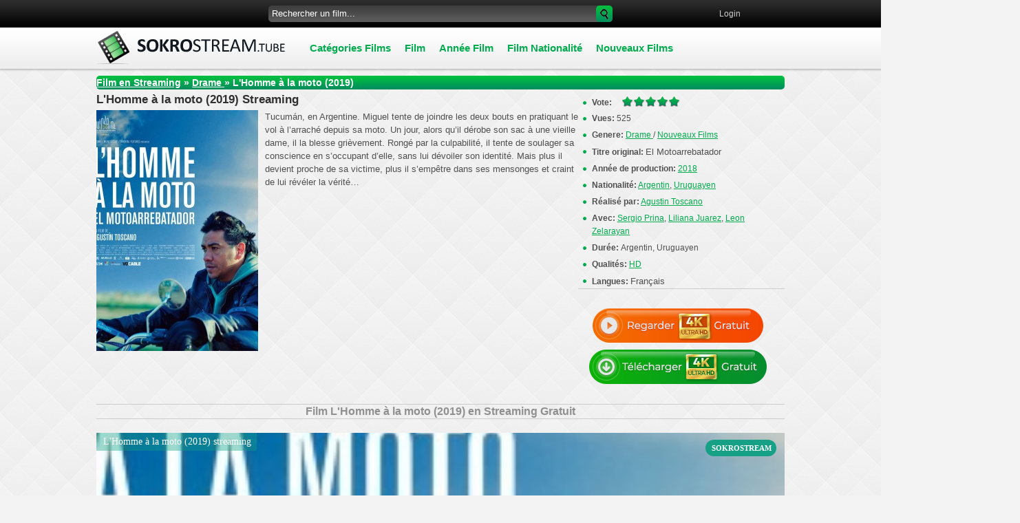

--- FILE ---
content_type: text/html; charset=UTF-8
request_url: https://sokrostream.tube/9274-lhomme-la-moto-2019.html
body_size: 8812
content:
<!DOCTYPE html PUBLIC "-//W3C//DTD XHTML 1.0 Transitional//EN" "http://www.w3.org/TR/xhtml1/DTD/xhtml1-transitional.dtd">
<html xmlns="http://www.w3.org/1999/xhtml" lang="fr-FR" xml:lang="fr-FR">
<head>
<meta http-equiv="Content-Type" content="text/html; charset=utf-8" />
<title>Voir L'Homme à la moto en Streaming Full HD/VF Gratuit | SokroStream 2019</title>
<meta name="description" content="Regarder film complet  L'Homme à la moto en streaming VF sur notre site SokroStream.  Film gratuit  L'Homme à la moto streaming et telecharger en tres Bonne Qualite HD, Full HD 1080p, 4K." />
<meta name="keywords" content="L'Homme à la moto 2019 Streaming, L'Homme à la moto Streaming VF, L'Homme à la moto StreamComplet, L'Homme à la moto film complet, L'Homme à la moto Sokrostream" />
<meta name="generator" content="DataLife Engine (http://dle-news.ru)" />
<meta property="og:site_name" content="SokroStream 2026 - Voir Film Streaming HD, 4K Gratuit. Film Complet en Stream VF" />
<meta property="og:type" content="article" />
<meta property="og:title" content="L&#039;Homme à la moto (2019)" />
<meta property="og:url" content="https://sokrostream.tube/9274-lhomme-la-moto-2019.html" />
<meta property="og:image" content="https://sokrostream.tube/uploads/posts/2019-03/medium/1554012579_4059962.jpg" />
<link rel="search" type="application/opensearchdescription+xml" href="https://sokrostream.tube/engine/opensearch.php" title="SokroStream 2026 - Voir Film Streaming HD, 4K Gratuit. Film Complet en Stream VF" />
<link rel="alternate" type="application/rss+xml" title="SokroStream 2026 - Voir Film Streaming HD, 4K Gratuit. Film Complet en Stream VF" href="https://sokrostream.tube/rss.xml" />
<script type="text/javascript" src="/engine/classes/min/index.php?charset=utf-8&amp;g=general&amp;14"></script>
<script type="text/javascript" src="/engine/classes/min/index.php?charset=utf-8&amp;f=engine/classes/js/bbcodes.js,engine/classes/highslide/highslide.js,engine/classes/masha/masha.js&amp;14"></script>
<link rel="icon" href="/templates/sokrostream/images/favicon.ico" type="image/x-icon"> 
<link rel="shortcut icon" href="/templates/sokrostream/images/favicon.ico" type="image/x-icon">
<link media="screen" href="/templates/sokrostream/css/style.css" type="text/css" rel="stylesheet" />
<link media="screen" href="/templates/sokrostream/css/engine.css" type="text/css" rel="stylesheet" />
<script type="text/javascript" src="/templates/sokrostream/js/jquery.ttabs.js"></script>
<script type="text/javascript" src="/templates/sokrostream/js/mob.js"></script>

 <link rel="stylesheet" href="/templates/sokrostream/video-plugin/video-plugin.css">

<meta name="google-site-verification" content="xKQod39poxyJD9KxVtX0bzkr0BHqRLP_qKU_irmZo_Q" />
    <meta name="google-site-verification" content="t6AfCd4yY6jizPdIdQfgxhSQJcjVkDYU9cd_DgmXoOY" />
    <meta name="google-site-verification" content="YxuqQlvWLaKu81SWa-6B67JhvMFVDwJfTb4f-6qNnv0" />
    <meta name="google-site-verification" content="v_m9Ts1pCZ45Ru09ygvRoZ5Zn15Mg5H8UpQDuczIVn8" />
    <meta name="msvalidate.01" content="A29E96CDC786CFB0AA9774C2931CA429" />
    <meta name="google-site-verification" content="v_m9Ts1pCZ45Ru09ygvRoZ5Zn15Mg5H8UpQDuczIVn8" />
    
     
    
    
    
<meta name="viewport" content="width=device-width, initial-scale=1.0" />
    <meta name="google-site-verification" content="3HN-ZbU4f0Z7gZhlSFskvTcUKRtgUj1P4XGmvVZtXDo" />
    <meta name="msvalidate.01" content="7640268CD5E1D363D320E61A2C2615C2" />
    
    
       <script src="//sokrostream.tube/playerjs.js" type="text/javascript"></script>
    
</head>

<body>
    
    
    <!-- Go to www.addthis.com/dashboard to customize your tools -->
<script type="text/javascript" src="//s7.addthis.com/js/300/addthis_widget.js#pubid=ra-54e093003229f4b6" async="async"></script>

    <script type="text/javascript">
<!--
var dle_root       = '/';
var dle_admin      = '';
var dle_login_hash = '';
var dle_group      = 5;
var dle_skin       = 'sokrostream';
var dle_wysiwyg    = '0';
var quick_wysiwyg  = '0';
var dle_act_lang   = ["Да", "Нет", "Ввод", "Отмена", "Сохранить", "Удалить", "Загрузка. Пожалуйста, подождите..."];
var menu_short     = 'Быстрое редактирование';
var menu_full      = 'Полное редактирование';
var menu_profile   = 'Просмотр профиля';
var menu_send      = 'Отправить сообщение';
var menu_uedit     = 'Админцентр';
var dle_info       = 'Информация';
var dle_confirm    = 'Подтверждение';
var dle_prompt     = 'Ввод информации';
var dle_req_field  = 'Заполните все необходимые поля';
var dle_del_agree  = 'Вы действительно хотите удалить? Данное действие невозможно будет отменить';
var dle_spam_agree = 'Вы действительно хотите отметить пользователя как спамера? Это приведёт к удалению всех его комментариев';
var dle_complaint  = 'Укажите текст Вашей жалобы для администрации:';
var dle_big_text   = 'Выделен слишком большой участок текста.';
var dle_orfo_title = 'Укажите комментарий для администрации к найденной ошибке на странице';
var dle_p_send     = 'Отправить';
var dle_p_send_ok  = 'Уведомление успешно отправлено';
var dle_save_ok    = 'Изменения успешно сохранены. Обновить страницу?';
var dle_del_news   = 'Удалить статью';
var allow_dle_delete_news   = false;
var dle_search_delay   = false;
var dle_search_value   = '';
$(function(){
	FastSearch();
});
//-->
</script><script type="text/javascript">  
<!--  
	hs.graphicsDir = '/engine/classes/highslide/graphics/';
	hs.outlineType = 'rounded-white';
	hs.numberOfImagesToPreload = 0;
	hs.showCredits = false;
	
	hs.lang = {
		loadingText :     'Загрузка...',
		playTitle :       'Просмотр слайдшоу (пробел)',
		pauseTitle:       'Пауза',
		previousTitle :   'Предыдущее изображение',
		nextTitle :       'Следующее изображение',
		moveTitle :       'Переместить',
		closeTitle :      'Закрыть (Esc)',
		fullExpandTitle : 'Развернуть до полного размера',
		restoreTitle :    'Кликните для закрытия картинки, нажмите и удерживайте для перемещения',
		focusTitle :      'Сфокусировать',
		loadingTitle :    'Нажмите для отмены'
	};
	
	hs.align = 'center';
	hs.transitions = ['expand', 'crossfade'];
	hs.addSlideshow({
		interval: 4000,
		repeat: false,
		useControls: true,
		fixedControls: 'fit',
		overlayOptions: {
			opacity: .75,
			position: 'bottom center',
			hideOnMouseOut: true
		}
	});
//-->
</script>
   
    
     <script src="/templates/sokrostream/video-plugin/video-plugin.js"></script>
    
<div id="all">
<div id="container">
 <div id="top">
  <div class="topline">
   <div class="socialb">
    <ul>
     <noindex>   <!-- Go to www.addthis.com/dashboard to customize your tools -->
         <div class="addthis_sharing_toolbox"></div></noindex>
       </ul>
   </div>
   
   <div class="searchblock">
   <ul>
	<form method="post">
	<input type="hidden" name="do" value="search" />
	<input type="hidden" name="subaction" value="search" />
	<li class="fix1"><input id="story" name="story" type="text" value="Rechercher un film..." onfocus='if (this.value == "Rechercher un film...") { this.value=""; }' onblur='if (this.value == "") { this.value="Rechercher un film..."; }' class="searchform"></li>
	<li class="searchbt"><input title="Search" alt="Search" type="image" src="/templates/sokrostream/images/spacer.gif" /></li>
	</form>
   </ul>
  </div>
   


<div class="loginpanel">
<a href="#" onclick="document.getElementById('login').style.display='block';document.getElementById('login_overlay').style.display='block';" title="Sign in"><span>Login</span></a>
&nbsp;&nbsp; 

<div id="login">
  <div class="logintitle">
    <span>Authorization</span>
      
      <input type="image" class="login-close" onclick="document.getElementById('login').style.display='none';document.getElementById('login_overlay').style.display='none';" title="Close window" src="/templates/sokrostream/images/spacer.gif"></input>
      
    </div>
    <div class="login_input">
<form method="post" action=''>
<input name="login" type="hidden" id="login" value="submit" />


<div class="login_field">

<input class="field" type="text" name="login_name" style="float:right;" value="Логин:" onFocus="if(this.value!='') this.value=''" onBlur="if(this.value=='') this.value='Логин:'" > 
</div>

<div class="login_field">

<input class="field"  type="password" name="login_password" style="float:right;" value="Password" onFocus="if(this.value!='') this.value=''" onBlur="if(this.value=='') this.value='Password'">
</div>

<div class="not_save">
<input type="checkbox" name="login_not_save" id="login_not_save" value="1">
&nbsp;Do not remember
&nbsp;&nbsp;&nbsp;<a href="https://sokrostream.tube/index.php?do=lostpassword">Recover Password</a>
</div>
<input class="enter" onclick="submit();" name="image" type="submit" value="Enter!" alt="Login">
</form>
</div>
</div>
</div>
<div id="login_overlay" onclick="document.getElementById('login').style.display='none';document.getElementById('login_overlay').style.display='none';"></div> 



  </div>
     
  
  <div class="logo">
   <a href="/" title="sokrostream"><img src="/templates/sokrostream/images/logo.png" alt="sokrostream"></a>
  </div>
  <div class="mob-menu">Menu</div>
  <div class="nav">
   <ul>
       <li class="drop"><a href="/" class="link1"><b>Catégories Films  </b></a>
            <ul>
                 <li><a href="/action-film-streaming/">Action</a></li>
                 <li>	<a href="/animation-film-streaming/">Animation</a></li>
                <li><a href="/arts-martiaux-film-streaming/">Arts Martiaux </a></li>
                <li><a href="/aventure-film-streaming/">Aventure</a></li>
                <li>	<a href="/biopic-film-streaming/">Biopic</a></li>
                <li><a href="/comedie-film-streaming/">Comedie</a></li>
                <li><a href="/comedie-dramatique-film-streaming/">Com. Dramatique</a></li>
                <li> <a href="/thriller-film-streaming/">Thriller</a></li>
                <li><a href="/divers-film-streaming/">Divers</a></li>
                <li><a href="/documentaire-film-streaming/">Documentaire</a></li>
                <li>	<a href="/drame-film-streaming/">Drame</a></li>
                <li><a href="/epouvante-horreur-film-streaming/">Epouvante-horreur</a></li>
                <li><a href="/famille-film-streaming/">Famille</a></li>
                <li><a href="/espionnage-film-streaming/">Espionnage</a></li>
                <li><a href="/fantastique -film-streaming/">Fantastique</a></li>
                <li>  <a href="/spectacles-film-streaming/">Spectacles</a></li>
                <li><a href="/guerre-film-streaming/">Guerre </a></li>
                <li><a href="/historique-film-streaming/">Historique </a></li>
                <li><a href="/horreur-film-streaming/">Horreur</a></li>
                <li><a href="/musical-film-streaming/">Musical</a></li>
                 <li><a href="/peplum-film-streaming/">Péplum</a></li>                 
                <li>	<a href="/policier-film-streaming/">Policier</a></li>
                    <li>	<a href="/romance-film-streaming/">Romance</a></li>
                   <li>  <a href="/science-fiction-film-streaming/">Science Fiction</a></li>
                 <li>  <a href="/western-film-streaming/">Western</a></li>
                 <li> <a href="/erotique-film-streaming/">Erotique</a></li>
                
			  </ul>
            </li>  
     
       
       <ul>
       <li class="drop"><a href="/" class="link1"><b>Film</b></a>
            <ul>
                <li><a href="/zone-tlchargement.html">	Zone Télécha.</a></li>
                <li><a href="/french-stream.html">French Stream</a></li>
                <li><a href="/film-streaming1.html">Filmstreaming1</a></li>
                <li><a href="/dpstream.html">DpStream</a></li>
                <li><a href="/skstream.html">	SkStream</a></li>
                <li><a href="/stream-complet-hd.html">	StreamComplet</a></li>
                <li><a  href="/filmzenstream.html">	FilmZenStream</a></li>  
                <li><a  href="/papystreaming-hd.html">	Papystreaming</a></li>  
                 <li><a  href="/full-stream.html">		FullStream</a></li>  
                <li><a  href="/monstream.html">		Monstream</a></li>
                <li><a  href="/papadustream.html">	PapaduStream</a></li>
                 <li><a  href="/cpasmieux.html">	Cpasmieux</a></li>
			  </ul>
            </li>  
       
        <ul>
       <li class="drop"><a href="/" class="link1"><b>Année Film</b></a>
            <ul>
                  <li><a href="/xfsearch/2025">Film Streaming  2025</a></li>
                <li><a href="/xfsearch/2024">Film Streaming  2024</a></li>
                <li><a href="/xfsearch/2023">Film Streaming  2023</a></li>  
                <li><a href="/xfsearch/2022/">Film Streaming  2022</a></li>
                <li><a href="/xfsearch/2021/">Film Streaming  2021</a></li>
                <li><a href="/xfsearch/2020/">Film Streaming  2020</a></li>
                <li><a href="/xfsearch/2019/">Film Streaming  2019</a></li>
                <li><a href="/xfsearch/2018/">Film Streaming  2018</a></li>
                <li><a href="/xfsearch/2017/">Film Streaming  2017</a></li>
                <li><a href="/xfsearch/2016/">Film Streaming  2016</a></li>
                <li><a href="/xfsearch/2015/">Film Streaming  2015</a></li>
                <li><a  href="/xfsearch/2014/">Film Streaming  2014</a></li>  
                <li><a  href="/xfsearch/2013/">Film Streaming  2013</a></li>  
			  </ul>
            </li>  
            
               <ul>
       <li class="drop"><a href="/" class="link1"><b>Film Nationalité</b></a>
            <ul>
               <li>	<a href="/xfsearch/Français/">Français</a></li>
                  <li><a href="/xfsearch/Américain/">Américain</a></li>  
                <li><a href="/xfsearch/Britannique/">Britannique</a></li>  
                      <li><a href="/xfsearch/Italien/">Italien</a></li>   
                      <li><a href="/xfsearch/Indien/">Indien</a></li>   
                 <li><a  href="/xfsearch/Japonais/">Japonais</a></li> 
                     <li><a  href="/xfsearch/Espagnol/">Espagnol</a></li> 
                 <li><a  href="/xfsearch/Russe/">Russe</a></li>
               
               
           </ul>
            </li>  
          
              
    <li class="drop"><a href="/film-streaming-vf/"  class="link1">Nouveaux Films</a></li>
       
           
           </ul>
  </div> <!-- End menu -->
 </div>  <!-- #top -->
    
   
 <div id="content">
  <table cellspacing="0" padding="0" border="0"><tr><td>
   
    <div class="speedbar"><span id="dle-speedbar"><span itemscope itemtype="http://data-vocabulary.org/Breadcrumb"><a href="https://sokrostream.tube/" itemprop="url"><span itemprop="title">Film en Streaming</span></a></span> &raquo; <span itemscope itemtype="http://data-vocabulary.org/Breadcrumb"><a href="https://sokrostream.tube/drame-film-streaming/" itemprop="url"><span itemprop="title">Drame </span></a></span> &raquo; L'Homme à la moto (2019)</span></div>
    <div id='dle-content'> <div class="story">
 <div class="full-story">
  <table width="100%" cellspacing="0" padding="0" border="0">
   <tr>
    <td style="vertical-align:top;">
        <div class="post-title"><h1><span id="news-title">L'Homme à la moto (2019) Streaming </span></h1></div>
        <!--MBegin:https://sokrostream.tube/uploads/posts/2019-03/1554012579_4059962.jpg|left--><a href="https://sokrostream.tube/uploads/posts/2019-03/1554012579_4059962.jpg" rel="highslide" class="highslide"><img src="https://sokrostream.tube/uploads/posts/2019-03/medium/1554012579_4059962.jpg" style="float:left;" alt=' L&#039;Homme à la moto (2019)' title=' L&#039;Homme à la moto (2019)'  /></a><!--MEnd-->Tucumán, en Argentine. Miguel tente de joindre les deux bouts en pratiquant le vol à l’arraché depuis sa moto. Un jour, alors qu’il dérobe son sac à une vieille dame, il la blesse grièvement. Rongé par la culpabilité, il tente de soulager sa conscience en s’occupant d’elle, sans lui dévoiler son identité. Mais plus il devient proche de sa victime, plus il s’empêtre dans ses mensonges et craint de lui révéler la vérité…       
     <br />
      
    </td>       
    <td class="full-right">
     <div class="right-item">
     <span style="float:left;"><b>Vote:</b></span> <div id='ratig-layer-9274'><div class="rating">
		<ul class="unit-rating">
		<li class="current-rating" style="width:100%;">100</li>
		<li><a href="#" title="Плохо" class="r1-unit" onclick="doRate('1', '9274'); return false;">1</a></li>
		<li><a href="#" title="Приемлемо" class="r2-unit" onclick="doRate('2', '9274'); return false;">2</a></li>
		<li><a href="#" title="Средне" class="r3-unit" onclick="doRate('3', '9274'); return false;">3</a></li>
		<li><a href="#" title="Хорошо" class="r4-unit" onclick="doRate('4', '9274'); return false;">4</a></li>
		<li><a href="#" title="Отлично" class="r5-unit" onclick="doRate('5', '9274'); return false;">5</a></li>
		</ul>
</div></div>
     </div>
       <div class="right-item"><b>Vues:</b> 525</div>
     <div class="right-item"><b>Genere:</b> <a href="https://sokrostream.tube/drame-film-streaming/">Drame </a> / <a href="https://sokrostream.tube/streaming-complet-3/">Nouveaux Films</a></div>
        <div class="right-item"><b>Titre original: </b> <h3>El Motoarrebatador</h3></div>
     <div class="right-item"><b>Année de production:</b> <a href="https://sokrostream.tube/xfsearch/2018/">2018</a></div>
     <div class="right-item"><b>Nationalité:</b> <a href="https://sokrostream.tube/xfsearch/Argentin/">Argentin</a>, <a href="https://sokrostream.tube/xfsearch/Uruguayen/">Uruguayen</a></div>
     <div class="right-item"><b>Réalisé par:</b> <a href="https://sokrostream.tube/xfsearch/Agustin+Toscano/">Agustin Toscano</a></div>
     <div class="right-item"><b>Avec:</b> <a href="https://sokrostream.tube/xfsearch/Sergio+Prina/">Sergio Prina</a>, <a href="https://sokrostream.tube/xfsearch/Liliana+Juarez/">Liliana Juarez</a>, <a href="https://sokrostream.tube/xfsearch/Leon+Zelarayan/">Leon Zelarayan</a></div>
     <div class="right-item"><b>Durée: </b> Argentin, Uruguayen</div>
        <div class="right-item"><b>Qualités:</b> <h4><a href="https://sokrostream.tube/xfsearch/HD/">HD</a></h4></div>
          <div class="right-item"><b>Langues:</b> <h4>Français</h4></div>
   
       
        <div class="post-data"></div>
        
          <noindex> <center> 
              
                <a href="/stream.php"   rel="nofollow"   target="_blank"><img src="/0.png" ></a>
                        <a href="/tele-sokro.php"   rel="nofollow"   target="_blank"><img src="/1.png" ></a>
                     
                     </center></noindex>

      
        
     <br>
    </td>
   </tr> 
   
   <tr>
    <td colspan="2">
  <div class="post-data">
      <center><h2>Film L'Homme à la moto (2019) en Streaming Gratuit</h2></center>
      <div class="post-data">
      
          <br>

           <div id="sk"></div>

<script>
    var player = new Playerjs({id:"sk",  poster:"https://sokrostream.tube/uploads/posts/2019-03/medium/1554012579_4059962.jpg", file:"https://sokrostream.tube/Universal.mp4", title:"L'Homme à la moto (2019) streaming"});
</script>
        
    
   
   
    
    

   
    <br>
    

     <div class="post-data">
         <div class="post-title"><center><strong>Regarder L'Homme à la moto (2019) Streaming VF  </strong> </center><div>
       <br>
          <noindex>
<center>
  

<div class="video-player-plugin"><br />    <div class="session" namesession="Host"><br />        <span namevideo="Trailer"><br /><iframe src="https://www.youtube.com/embed/ubHibeYlMzY" width="1482" height="554"  frameborder="0" allow="accelerometer; autoplay; encrypted-media; gyroscope; picture-in-picture" allowfullscreen=""></iframe><br />        </span><br />    </div><br /></div>
<div class="wrapper-plugin-video">
	<div class="video-panel"> </div>

	<div class="panels-tab">
		<div class="switch-panel">
			<div class="general-tab"></div>
		</div>
		<div class="panel-tab-back">Back to Host</div>
	</div>
</div>

        
        
        </center>  </noindex>
    
<div class="post-data">
   
    <br>
  
    
    
    </td>
   </tr>
  </table>
     
     
    
</div>
 <div class="post-data">
  31-03-2019, 08:22 
  <div style="float:right;">
 <script type="text/javascript">(function() {
  if (window.pluso)if (typeof window.pluso.start == "function") return;
  if (window.ifpluso==undefined) { window.ifpluso = 1;
    var d = document, s = d.createElement('script'), g = 'getElementsByTagName';
    s.type = 'text/javascript'; s.charset='UTF-8'; s.async = true;
    s.src = ('https:' == window.location.protocol ? 'https' : 'http')  + '://share.pluso.ru/pluso-like.js';
    var h=d[g]('body')[0];
    h.appendChild(s);
  }})();</script>
<div class="pluso" data-background="none;" data-options="small,square,line,horizontal,counter,sepcounter=1,theme=14" data-services="facebook,twitter,google,linkedin,vkontakte,odnoklassniki,digg,myspace,instapaper,bookmark" data-user="1127953921" data-lang="en".></div>
  </div>
   
  </div>
  <div align="center"></div>
  
 </div>
   

<div class="related-block"><span>FILMS SIMILAIRES:</span>
  <div class="related">
<a href="https://sokrostream.tube/9255-tremblements-2019.html" title="Tremblements (2019)">
<img src="/templates/sokrostream/images/spacer.gif" style="background:url(https://sokrostream.tube/uploads/posts/2019-03/medium/1553092840_tremblements.jpg) no-repeat; background-size: cover;-webkit-background-size:cover; -o-background-size:cover; -moz-background-size: cover;">
<div class="custom-title">Tremblements (2019)</div>
</a>
</div>

<div class="related">
<a href="https://sokrostream.tube/9189-la-maldiction-de-la-dame-blanche-2019.html" title="La Malédiction de la Dame blanche (2019)">
<img src="/templates/sokrostream/images/spacer.gif" style="background:url(https://sokrostream.tube/uploads/posts/2019-02/medium/1549388967_1103046.jpg) no-repeat; background-size: cover;-webkit-background-size:cover; -o-background-size:cover; -moz-background-size: cover;">
<div class="custom-title">La Malédiction de la Dame blanche (2019)</div>
</a>
</div>

<div class="related">
<a href="https://sokrostream.tube/9103-les-drapeaux-de-papier-2019.html" title="Les Drapeaux de papier (2019)">
<img src="/templates/sokrostream/images/spacer.gif" style="background:url(https://sokrostream.tube/uploads/posts/2019-01/medium/1547140592_2666955.jpg) no-repeat; background-size: cover;-webkit-background-size:cover; -o-background-size:cover; -moz-background-size: cover;">
<div class="custom-title">Les Drapeaux de papier (2019)</div>
</a>
</div>

<div class="related">
<a href="https://sokrostream.tube/8109-cas-de-conscience-2018.html" title="Cas de conscience (2018)">
<img src="/templates/sokrostream/images/spacer.gif" style="background:url(https://sokrostream.tube/uploads/posts/2018-01/medium/1515699183_5012267.jpg) no-repeat; background-size: cover;-webkit-background-size:cover; -o-background-size:cover; -moz-background-size: cover;">
<div class="custom-title">Cas de conscience (2018)</div>
</a>
</div>

<div class="related">
<a href="https://sokrostream.tube/7381-ctait-maintenant-2017.html" title="C’était maintenant (2017)">
<img src="/templates/sokrostream/images/spacer.gif" style="background:url(https://sokrostream.tube/uploads/posts/2017-06/medium/1497538519_475876.jpg) no-repeat; background-size: cover;-webkit-background-size:cover; -o-background-size:cover; -moz-background-size: cover;">
<div class="custom-title">C’était maintenant (2017)</div>
</a>
</div>

<div class="related">
<a href="https://sokrostream.tube/7103-burn-out-2017.html" title="Burn Out (2017)">
<img src="/templates/sokrostream/images/spacer.gif" style="background:url(https://sokrostream.tube/uploads/posts/2017-03/1489683616_1489086185_d38bc38ad9ba60f9091aa2a9b3f4190f.png) no-repeat; background-size: cover;-webkit-background-size:cover; -o-background-size:cover; -moz-background-size: cover;">
<div class="custom-title">Burn Out (2017)</div>
</a>
</div>

<div class="related">
<a href="https://sokrostream.tube/6632-landline-2017.html" title="Landline (2017)">
<img src="/templates/sokrostream/images/spacer.gif" style="background:url(https://sokrostream.tube/uploads/posts/2017-01/1484596739_1484590925_379419.jpg) no-repeat; background-size: cover;-webkit-background-size:cover; -o-background-size:cover; -moz-background-size: cover;">
<div class="custom-title">Landline (2017)</div>
</a>
</div>

<div class="related">
<a href="https://sokrostream.tube/4456-on-any-sunday-2014.html" title="On Any Sunday (2014)">
<img src="/templates/sokrostream/images/spacer.gif" style="background:url(https://Sokrostream.video/uploads/posts/2015-08/medium/1439844770_059265.jpg) no-repeat; background-size: cover;-webkit-background-size:cover; -o-background-size:cover; -moz-background-size: cover;">
<div class="custom-title">On Any Sunday (2014)</div>
</a>
</div>

<div class="related">
<a href="https://sokrostream.tube/1292-une-estonienne-paris-2012.html" title="Une Estonienne à Paris (2012)">
<img src="/templates/sokrostream/images/spacer.gif" style="background:url(https://Sokrostream.video/uploads/posts/2015-06/medium/1433354471_20331628.jpg) no-repeat; background-size: cover;-webkit-background-size:cover; -o-background-size:cover; -moz-background-size: cover;">
<div class="custom-title">Une Estonienne à Paris (2012)</div>
</a>
</div>

<div class="related">
<a href="https://sokrostream.tube/856-le-grand-homme-2013.html" title="Le Grand Homme (2013)">
<img src="/templates/sokrostream/images/spacer.gif" style="background:url(https://Sokrostream.video/uploads/posts/2015-04/medium/1429552500_573247.jpg) no-repeat; background-size: cover;-webkit-background-size:cover; -o-background-size:cover; -moz-background-size: cover;">
<div class="custom-title">Le Grand Homme (2013)</div>
</a>
</div>


</div>


  
      <div id="disqus_thread"></div>
    <script type="text/javascript">
        /* * * CONFIGURATION VARIABLES: EDIT BEFORE PASTING INTO YOUR WEBPAGE * * */
        var disqus_shortname = 'vfstream'; // required: replace example with your forum shortname

        /* * * DON'T EDIT BELOW THIS LINE * * */
        (function() {
            var dsq = document.createElement('script'); dsq.type = 'text/javascript'; dsq.async = true;
            dsq.src = '//' + disqus_shortname + '.disqus.com/embed.js';
            (document.getElementsByTagName('head')[0] || document.getElementsByTagName('body')[0]).appendChild(dsq);
        })();
    </script>
    <noscript>Please enable JavaScript to view the <a href="https://disqus.com/?ref_noscript">comments powered by Disqus.</a></noscript>
    
 
<div id="dle-ajax-comments"></div>
<form  method="post" name="dle-comments-form" id="dle-comments-form" action="/9274-lhomme-la-moto-2019.html">﻿

		<input type="hidden" name="subaction" value="addcomment" />
		<input type="hidden" name="post_id" id="post_id" value="9274" /></form><script type="text/javascript">
<!--
$(function(){

	$('#dle-comments-form').submit(function() {
	  doAddComments();
	  return false;
	});

});

function reload () {

	var rndval = new Date().getTime(); 

	document.getElementById('dle-captcha').innerHTML = '<img src="/engine/modules/antibot/antibot.php?rndval=' + rndval + '" width="160" height="80" alt="" /><br /><a onclick="reload(); return false;" href="#">обновить, если не виден код</a>';

};
//-->
</script></div>
    <div class="clear"></div>
       
        
  <div class="clear"></div>
 </td></tr></table>
 </div>  <!-- #content -->
</div> <!-- #container --> 
 
 <div class="footer-wrap"><!-- footer -->
 <div class="footer">
  <div class="footer-left">
    	
Vous cherchez un film à voir ? Sokrostream a la joie de vous proposer nos streaming films les plus vus du site, ces film en streaming géniaux vous raviront, bon streaming à vous! Regarder film en streaming sur VF - VK streaming - YouWatch - ExaShare - VideoMega les meilleurs film en streaming complet en français et gratuit. Retrouver les meilleurs films et series en streaming full gratuitement et directement depuis votre navigateur. Téléchagement Gratuit.
  </div>
  
  <div class="ft-menu">
   <ul>

       
  
   
   <li><a href="/">Sokrostream</a></li>
       <li></li>
       <li></li>
       <li></li>
      <li></li>
       <li></li>
              <li>	<a href="/dmca.html" >DMCA</a>	</li>
           
		
       
       
     
   
         
   </ul>
  </div>
  <div class="sub-footer">
     Copyrights © 2026 "sokrostream.tube"     FILM STREAMING
  </div> 
  <div class="counters">
  <noindex>
 
  </div>
  <div class="sanderart">
   
      
      
      
    
      
  <noindex>
      
      
      
  
          
     <!-- Yandex.Metrika counter -->
<script type="text/javascript" >
   (function(m,e,t,r,i,k,a){m[i]=m[i]||function(){(m[i].a=m[i].a||[]).push(arguments)};
   m[i].l=1*new Date();k=e.createElement(t),a=e.getElementsByTagName(t)[0],k.async=1,k.src=r,a.parentNode.insertBefore(k,a)})
   (window, document, "script", "https://mc.yandex.ru/metrika/tag.js", "ym");

   ym(52361194, "init", {
        id:52361194,
        clickmap:true,
        trackLinks:true,
        accurateTrackBounce:true
   });
</script>
<noscript><div><img src="https://mc.yandex.ru/watch/52361194" style="position:absolute; left:-9999px;" alt="" /></div></noscript>
<!-- /Yandex.Metrika counter -->
      
      </noindex>
      
  
   
      </div>
 </div><!-- end footer -->
 </div><!-- end footer-wrap -->


</div> <!-- #all -->

<script>
$(document).ready(function() {
$('.customs').ttabs();
});
</script>
     
 



     
<script defer src="https://static.cloudflareinsights.com/beacon.min.js/vcd15cbe7772f49c399c6a5babf22c1241717689176015" integrity="sha512-ZpsOmlRQV6y907TI0dKBHq9Md29nnaEIPlkf84rnaERnq6zvWvPUqr2ft8M1aS28oN72PdrCzSjY4U6VaAw1EQ==" data-cf-beacon='{"version":"2024.11.0","token":"f604efc73c99426a95aa8c0c04652736","r":1,"server_timing":{"name":{"cfCacheStatus":true,"cfEdge":true,"cfExtPri":true,"cfL4":true,"cfOrigin":true,"cfSpeedBrain":true},"location_startswith":null}}' crossorigin="anonymous"></script>
</body>

</html>


<!-- DataLife Engine Copyright SoftNews Media Group (http://dle-news.ru) -->


--- FILE ---
content_type: text/css
request_url: https://sokrostream.tube/templates/sokrostream/css/style.css
body_size: 7876
content:
/* Designed by cineblog01.fm
e0033a

00ac4d
*/

* {
margin-top:0;
margin-bottom:0;
margin-right:0;
margin-left:0;
padding:0;
}
image{
border:0;
}
a img,:link img,:visited img,:hover img {
border:0;
}
a{
color:#505050;
font-size:12px;
text-decoration:underline;
}
a:hover {
color:#000;
text-decoration:none;
}
pre,form,p,blockquote,fieldset,input {
margin:0;
padding:0;
}
h1{
display: inline;
margin:0;
padding:0;
font-size:17px;
}
h2{
display: inline;
margin:0;
padding:0;
font-size:16px;
}
h3,h4,h6 {
    display: inline;
font-weight: normal;
line-height: normal;
vertical-align: baseline;
font: inherit;
margin:0;
padding:0;
border: 0;
font-size:13px;
}
textarea{
border:1px solid #ccc;
box-shadow:inset 0 1px 3px #ccc;
-webkit-box-shadow:inset 0 1px 3px #ccc;
-moz-box-shadow:inset 0 1px 3px #ccc;
}
input:focus {
    outline:none;
}
button:focus{
outline:none;	
}
html{
padding:0px;
background:#f3f3f3 url(../images/bg00.png);
height:100%;
}
body{
font-family:"Arial", Tahoma sans-serif;
font-size:12px;
height:100%;
margin:0px;
padding:0px;
color:#303030;
}
#all{
width:100%;
height:100%;
margin:0;
padding:0;
background: url(../images/all.png) top center repeat-x;
}
#container{
width:1000px;
min-height:100%;
_height:100%;
margin:0px auto;
padding:0;
}
#top{
width:1000px;
height:100px;
}
.topline{
width:1000px;
height:24px;
padding:8px 0;	
}
.socialb{
height:24px;
width:150px;
padding:0;
float:left;
}
.socialb ul{
height:24px;
font-size:14px;
list-style:none;
margin:0;
display:inline;
}
.socialb li
{ 
float: left;
position: relative;
text-align:left;
margin:0 6px 0 0;
width:24px;
height:24px;
}
.socialb li a
{
height:24px;
width:24px;
padding:0;
display: block;
text-decoration:none;
background:url(../images/social.png) 0 0 no-repeat;
border-radius:5px;
-webkit-border-radius:5px;
-moz-border-radius:5px;
}
.socialb li a.twitter{
background-position: 0 -32px;
}
.socialb li a.twitter:hover{
background-position: 0 0;
}
.socialb li a.facebook{
background-position: -32px -32px;
}
.socialb li a.facebook:hover{
background-position: -32px 0;
}
.socialb li a.vkontakte{
background-position: -64px -32px;
}
.socialb li a.vkontakte:hover{
background-position: -64px 0;
}
.socialb li a.gplus{
background-position: -96px -32px;
}
.socialb li a.gplus:hover{
background-position: -96px 0;
}
.socialb li a.rss{
background-position: -128px -32px;
}
.socialb li a.rss:hover{
background-position: -128px 0;
}
/* �����  */
.searchblock{
width:500px;
height:24px;
float:left;
margin-left:100px;
background:url(../images/search.png) no-repeat;
}
.searchblock ul{
height:24px;
list-style:none;
padding:0;
width:500px;
display:inline;
}
.searchblock li
{ 
float:left;
position: relative;
border:0;
display:block;
height:24px;
}
.searchblock li a
{
float:left;
position: relative;
text-align:center;
}
.searchblock .searchbt input{
width:24px;
height:24px;
background:url(../images/searchbt.png) 0 0 no-repeat;
}
.searchblock .searchbt input:hover{
background-position: 0 -24px;
}
.searchform{
color:#fff;
text-shadow:0px 1px 1px #505050;
width:466px;
height:24px;
line-height:24px;
padding:0px 5px;
border:0px;
font-size:13px;
background:transparent;
overflow:hidden;
}
/* LOGIN begin  */
.loginpanel{
width:150px;
position:static;
color:#909090;
height:24px;
float:right;
line-height:24px;
text-align:center;
}
.loginpanel a{
text-decoration:none;
padding:1px 0 2px 0;
color:#00ac4d;
font-size:12px;
}
.loginpanel a:hover{
color:#fff;
}
.loginpanel a span{
padding:0 5px;
color:#ccc;
}
.loginpanel a span:hover{
color:#fff;
text-decoration:none !important;
}
#login{
color:#909090;
min-width:280px;
min-height:220px;
display:none;
background:#eee url(../images/bg00.png);
position:absolute;
top:200px;
left:50%;
margin-left:-160px;
z-index:20000;
-moz-box-shadow: 0px 0px 10px #000;
-webkit-box-shadow: 0px 0px 10px #000;
box-shadow: 0px 0px 10px #000;
border-radius:5px;
-webkit-border-radius:5px;
-moz-border-radius:5px;
}
#login a{
color:#00ac4d;
text-decoration:none;
}
#login a:hover{
color:#303030;	
text-decoration:none;
}
.logintitle{
line-height:40px;
height:40px;
text-align:center !important;
border-radius:5px 5px 0 0;
-webkit-border-radius:5px 5px 0 0;
-moz-border-radius:5px 5px 0 0;
}
.logintitle span{
font-size:18px;
color:#303030;
margin:0 20px 0 0;
text-shadow:0 1px 1px #fff;
}
.login-close{
position:absolute;
background:url(../images/login-close.png) 0 0 no-repeat;
width:20px;
height:20px;
cursor:pointer;
top:10px;
right:10px;
}
.login-close:hover{
background-position: 0 -20px;
}
.profilephoto{
margin:5px;
width:100px;
padding:1px;
}
.profilephotoimg{
width:100px;

border-radius: 3px; 
-webkit-border-radius:3px;
-moz-border-radius:3px;
}
.profile{
width:140px;
float:left;
margin:5px 0 10px 5px;
background:#fff;
padding:5px;
border-radius: 5px; 
-webkit-border-radius:5px;
-moz-border-radius:5px;
}
.profile ul{
list-style: none;
margin:0;
padding:0;
font-size:12px;
color:#303030;
}
.profile li{
position: relative;
height:20px;
padding:0 0 5px 0 !important;
line-height:20px;
margin:0;
}
.profile li a{
text-align:left;
padding:0 10px;
line-height:20px;
font-size:12px;
color:#00ac4d !important;
text-decoration:none !important;
display:block;
border-bottom:1px solid #eee;
}
.profile li a:hover{
color:#303030 !important;
text-decoration:none !important;
}
.login_input{
width:250px;
height:70px;
margin:15px;
}
.login_field{
width:250px;
height:30px;
line-height:35px;
vertical-align: middle;
font-size:15px;
padding:0;
color:#505050;
text-shadow:0px 1px 1px #fff;
background:#fff ;
margin-bottom:10px;
border-radius: 3px; 
-webkit-border-radius:3px;
-moz-border-radius:3px;

box-shadow:inset 0 1px 2px #909090;
-webkit-box-shadow:inset 0 1px 2px #909090;
-moz-box-shadow:inset 0 1px 2px #909090;
}
.field{
padding:5px;
width:240px;
height:20px;
color:#909090;
font-size:15px;
font-family:Arial;
background:none;
border:0;
vertical-align: middle;

}
.enter{
width:100px;
height:30px;
background:#00ac4d url(../images/color30.png) repeat-x;
border:0;
cursor:pointer;
color:#fff;
font-size:16px;
line-height:30px;
border-radius: 3px; 
-webkit-border-radius:3px;
-moz-border-radius:3px;
box-shadow:0 1px 2px #303030;
-webkit-box-shadow:0 1px 2px #303030;
-moz-box-shadow:0 1px 2px #303030;
}
.enter:hover{
background:#fff url(../images/w30.png) repeat-x;
color:#00ac4d;
box-shadow:0 1px 2px #909090;
-webkit-box-shadow:0 1px 2px #909090;
-moz-box-shadow:0 1px 2px #909090;
}
.not_save{
font-size:12px;
padding:0;
margin:0 0 10px 0;
width:240px;
height:20px;
}
#login_overlay {
  background-color: #000; /* ׸���� ��� */
  height: 100%; /* ������ ����������� */
  left: 0; /* ������� ������ ����� */
  opacity: 0.50; /* ������� ������������ */
  -moz-opacity:0.5;
filter:progid:DXImageTransform.Microsoft.Alpha(opacity=50);
  position: fixed; /* ������������� ��������� */
  top: 0; /* ������� ������ ������ */
  width: 100%; /* ������ ����������� */
  z-index: 10000; /* �������� ���� ��� ������� ���������� */
  display:none;
}
/* LOGIN end  */
.logo{
width:300px;
height:60px;
float:left;
}
/* �������������� ���� */
.nav{
width:700px;
float:left;
height:40px;
padding:10px 0;
}
.nav ul{
height:40px;
font-size:14px;
list-style:none;
display:inline;
   
}
.nav li
{ 
float: left;
position: relative;
text-align:left;
height:40px;
 
   
}
.nav li a
{
font-family:Arial, Helvetica, sans-serif;  
font-size: 15px;
color:#00ac4d;
text-shadow:0px 1px 1px #fff;
line-height:40px;
padding:0 10px;
display: block;
text-decoration:none;
   font-weight:bold; 
}
.nav li a:hover {
z-index:100;
color:#000;
text-decoration: none;
}
.nav li a.link1:hover{
	color:#fff;
}
.nav li.drop:hover .link1{
color:#fff;
text-shadow:none;
background:#00ac4d;
border-radius:5px 5px 0 0;
-webkit-border-radius:5px 5px 0 0;
-moz-border-radius:5px 5px 0 0;
    
}
.nav li.drop{
}
.nav li.drop:hover{

}
.nav li ul {
z-index:500;
display: none;
position:absolute;
width:auto;
height:auto;
background:#00ac4d;
padding:5px;
margin:0;
border-radius:0 5px 5px 5px;
-moz-border-radius:0 5px 5px 5px;
-webkit-border-radius:0 5px 5px 5px;
}
.nav li li{
position:relative;
clear:both;
background-image:none;
height:25px;
}
.nav li li a {
padding:0 5px;
clear:both;
min-width:120px;
text-align:left;
color:#fff;
font-weight:normal;
font-size:12px;
line-height:25px;

text-shadow:none;
margin:0 0 2px 0;
border-radius:3px;
    font-weight:bold;
}
.nav li li a:hover {
clear:both;
color:#00ac4d;
background:#fff;
text-shadow:none;
}
.nav li:hover ul {
display:block;
clear:both;
}
#content{
width:1000px;
padding-bottom:140px;
margin:10px 0 0 0;
}
#afisha{
width:995px;
height:320px;
background:#262626 url(../images/afisha.png) top repeat-x;	
border-radius:5px;
-webkit-border-radius:5px;
-moz-border-radius:5px;
padding:5px 0 5px 5px;
margin-bottom:10px;	
}
.afiha-title{
color:#fff;
font-size:14px;
border-radius:10px;
-webkit-border-radius:10px;
-moz-border-radius:10px;
background:url(../images/color20.png) repeat-x;	
height:20px;
line-height:20px;
margin:0 0 5px 0;
float:left;
padding:0 5px;
font-weight:bold; 
    
}
.hblock{
width:995px;
clear:both;
}
.custom-1{
overflow:hidden;
position:relative;
width:176px;
height:280px;
padding:5px;
margin:10px 0 0 10px;
font-size:12px;
color:#909090;
float:left;
}
.custom-1 a{
color:#fff;
font-size:13px;
line-height:18px;
padding:0;
text-decoration:none;
    font-weight:bold;
}
.custom-1 a:hover{
text-decoration:none;
color:#00ac4d;
}
.custom-1 img{
width:176px;
height:252px;	
border-radius:3px;
-webkit-border-radius:3px;
-moz-border-radius:3px;
}
.custom-title{
max-height:30px;
line-height:15px;
overflow:hidden;
text-align:center;
text-decoration:none !important;
clear:both;
}
.custom-1:hover .custom-title{
color:#00ac4d;
text-decoration:none;
}
.custom-1:hover img{
box-shadow:0 0 5px #ccc;
-webkit-box-shadow:0 0 5px #ccc;
-moz-box-shadow:0 0 5px #ccc;
}
.blocks{
width:1000px;
}
.block-title{
font-size:20px;
color:#505050;
padding:0 0 10px 20px; 	
}
.block-title a{
font-size:20px;
color:#00ac4d;	
text-decoration:none;
}
.block-title a:hover{
color:#505050;	
text-decoration:underline;
}
.news{
overflow:hidden;
position:relative;
width:313px;
height:100px;
padding:5px;
margin:0 0 10px 10px;
font-size:12px;
color:#707070;
float:left;
}
.news a{
color:#303030;
font-size:12px;
line-height:18px;
padding:0;
text-decoration:none;
font-weight:bold;
}
.news a:hover{
text-decoration:none;
color:#00ac4d;
}
.news img{
float:left;
width:100px;
height:100px;
margin-right:5px;	
border-radius:3px;
-webkit-border-radius:3px;
-moz-border-radius:3px;
}
.news-title{
max-height:30px;
line-height:15px;
overflow:hidden;
text-decoration:none !important;
}
.news:hover .custom2-title{
color:#00ac4d;
text-decoration:none;
}
.news:hover img{
box-shadow:0 0 5px #ccc;
-webkit-box-shadow:0 0 5px #ccc;
-moz-box-shadow:0 0 5px #ccc;
}
.speedbar{
color:#fff;
font-size:14px;
margin-bottom:5px;
    -webkit-border-radius:5px;
-moz-border-radius:10px;
background:url(../images/color20.png) repeat-x;	
height:20px;
line-height:20px;
margin:0 0 5px 0;
font-weight:bold; 
    overflow:hidden;
  
    
}
.speedbar a{
color:#fff;
font-size:14px;
    font-weight:bold; 
     
}
.speedbar a:hover{
color:#fff;	
    font-weight:bold; 
     
}








#topnews{
width:240px;
position:relative;
overflow:hidden !important;
margin-bottom:10px;
border-radius:5px;
-moz-border-radius:5px;
-webkit-border-radius:5px;
padding:4px 0;
background:url(../images/blackbg.png);
}
.topnews-x{
width:240px;
height:47px;
font-size:12px;
color:#909090;
overflow:hidden;
padding:5px;
position:relative;
border-bottom:1px solid #101010;
}
.topnews-x a{
color:#00ac4d;
font-size:13px;
line-height:15px;
padding:0;
text-decoration:none;
font-weight:bold;
}
.topnews-x a:hover{
text-decoration:none;
color:#fff;
}
.topnews-x img{
width:45px;
height:45px;
float:left;
margin-right:10px;
border:1px solid #600018;
}
.side-block{
width:240px;
position:relative;
overflow:hidden !important;
margin-bottom:10px;
border-radius:5px;
-moz-border-radius:5px;
-webkit-border-radius:5px;
padding:4px 0;
background:url(../images/blackbg.png);
}
.archives-block{
text-align:center;	
}
.archives{
color:#00ac4d;	
}
.archives:hover{
color:#fff;	
}
.hblock1, .hblock2{
width:730px;
position:relative;
background:#101010;
border-radius:5px;
-webkit-border-radius:5px;
-moz-border-radius:5px;
margin:0 0 10px 10px;
}
.catlink{
height:20px;
padding:5px;
line-height:20px;
margin:0 10px;
float:left;
    font-weight:bold;
}
.catlink a{
color:#00ac4d;
font-size:16px;
font-weight:bold;
}
.catlink a:hover{
color:#fff;
}
.htitle{
	font-size:18px;
	color:#707070;
	line-height:20px;
	text-shadow:0 1px 1px #fff;
height:20px;
padding:5px;
width:990px;
margin:0 0 10px 0;
list-style:none;
background:#eee url(../images/w30.png) repeat-x;
box-shadow:0 1px 3px #909090;
border-radius:5px;
-webkit-border-radius:5px;
-moz-border-radius:5px;			
}
.htitle span{
padding:0 10px;
border-radius:10px;
-webkit-border-radius:10px;
-moz-border-radius:10px;
color:#303030;
text-shadow:0 1px 1px #fff;
font-size:15px;
line-height:20px;
text-align:center;
float:left;
display:block;
text-decoration:none;
margin-right:5px;	
      
}
.htitle span:hover{
cursor:pointer;	
}
.active-ttab{
color:#fff !important;
text-shadow:none !important;
font-size:15px;
border-radius:10px;
-webkit-border-radius:10px;
-moz-border-radius:10px;
background:#00ac4d url(../images/color20.png) repeat-x;	
height:20px;
line-height:20px;
margin:0 0 5px 0;
float:left;
padding:0 5px;
}
.tt-panel{
display:none;
}
.index-panel{
min-height:305px;	
}
/* FOOTER         */
.footer-wrap{
width:100%;
margin:0;
padding:0;
background:#202020;
margin-top:-130px;
position:absolute;
height:130px;
}
.footer {
margin:0 auto;
width:1000px;
height:110px;
color:#909090;
position:relative;
padding:10px 0;
}
.footer-left{
width:500px;
float:left;
height:110px;
overflow:hidden;
text-align:justify;	
}
.ft-menu{
height:14px;
}
.ft-menu ul{
height:14px;
font-size:14px;
list-style:none;
margin:0;
display:inline;
}
.ft-menu li
{ 
float: left;
position: relative;
text-align:left;
}
.ft-menu li a
{
font-family:Arial, Helvetica, sans-serif;  
font-size: 12px;
color:#00ac4d;
line-height:14px;
padding:0 10px;
display: block;
text-decoration:none;
}
.ft-menu li a:hover{
color:#fff !important;
text-decoration:underline;
}
.sub-footer{
font-weight:bold;
text-align:left;
color:#707070;
float:left;
height:30px;
padding:10px;
position:relative;
font-size:12px;
line-height:15px;
}
.sub-footer a{
padding:0 5px;
color:#00ac4d;
font-size:11px;
text-decoration:underline;
}
.sub-footer a:hover{
text-decoration:none;
color:#fff;
}
.counters{
min-width:300px;
height:31px;
float:left;
}
.counters span{
margin:0 0 0 10px;
}
.sanderart{
margin:0 auto;
float:right;
}
.sanderart img{
position:absolute;
bottom:3px;
right:3px;
width:80px;
height:30px;
border:0;
background:url(../images/sanderart.png) no-repeat;
}
.vote_block{
text-align:center;	
}
/* ������ */
.vbutton{
font-family:Arial;
background:#00ac4d url(../images/color30.png) repeat-x;
cursor:pointer;
width:100px;
height:25px;
border:0 !important;
text-decoration:none;
font-size:13px;
font-weight:bold;
margin:10px auto;
color:#fff;
border-radius:5px;
-moz-border-radius:5px;
-webkit-border-radius:5px;
}
.vbutton:hover{
color:#e1e1e1;
cursor: pointer;
border:0;
background:#303030;
}
.resbutton{
font-family:Arial;
cursor:pointer;
text-decoration:none;
margin-left:5px;
font-size:12px;
font-weight:bold;
color:#00ac4d;
text-decoration:underline;
}
.resbutton:hover{
color:#fff;
cursor: pointer;
border:0;
}


/* NEWS POST */
.story{
width:1000px;
}
.post-title{
font-size:18px;
font-weight:bold;
color:#303030;
text-decoration:none;
font-family:"Arial";
line-height:20px;
margin-bottom:5px;
}
.post-title a{
font-weight:bold;
color:#00ac4d;
font-size:18px;
text-decoration:none;
font-family:"Arial";
}
.post-title a:hover{
color:#303030;
text-decoration:underline;
}
.full-story{
width:1000px;
padding:0 0 10px 0;
color:#505050;
font-size:13px;
line-height:150%;
text-align:justify;
}
.full-story a {
color:#00ac4d;
font-size:13px;
}
.full-story a:hover {
color:#303030;
text-decoration:none;
}
.full-story img {
margin:0 10px 10px 0;
}
.full-story ul {
margin-left:15px;
}
.full-right{
width:300px;
vertical-align:top;	
font-size:12px;
}
.full-right a{
font-size:12px;
}
.right-item{
background: url(../images/dot.png) 7px 12px no-repeat;
padding:5px 5px 0 20px;
min-height:18px;	
}
.download{
width:120px;
font-size:14px;
color:#505050;
text-align:center;
margin:10px auto 0 auto;	
}
.download a{
display:block;
padding:5px;
line-height:30px;
height:30px;
width:90px;
text-align:center;
font-size:16px;
text-decoration:none;
font-weight:bold;
text-shadow:0 -1px 1px #505050;
background:url(../images/download.png) top no-repeat;
color:#fff;	
}
.download a:hover{
background-position:0 -40px;
color:#fff;
text-shadow:0 -1px 1px #909090;
}
.shots{
	margin-bottom:10px;
}
.shots img{
width:190px;
margin:0 5px !important;	
}
.shots span{
color:#00ac4d;
font-size:14px;
font-weight:bold;
display:block;
height:30px;
line-height:30px;
}
.player{
}
.player span{
color:#fff;
text-shadow:none !important;
font-size:14px;
border-radius:5px;
-webkit-border-radius:5px;
-moz-border-radius:5px;
background:#00ac4d url(../images/color30.png) repeat-x;	
height:30px;
line-height:30px;
margin:0 0 5px 0;
float:left;
padding:0 5px;


}
.player span:hover{
cursor:pointer;	
box-shadow:0 0 2px #909090;
background:#eee url(../images/w30.png) repeat-x;
color:#303030;	
}
#toggler{
clear:both;

background:#202020;
text-align:center !important;
border-radius:5px;
-webkit-border-radius:5px;
-moz-border-radius:5px;

width:990px;
height:420px;
margin:0 auto;
vertical-align:middle;
}




.category{
line-height:20px;
height:20px;
padding:0;
font-size:13px;
margin:0 0 5px 0;
}
.category a{
line-height:20px;
height:20px;
color:#00ac4d;
font-size:13px;
text-decoration:none;
border-radius:5px;
}
.category a:hover{
color:#505050;
text-decoration:underline;
}
.post-data{
font-size:12px;
color:#909090;
min-height:28px;
line-height:20px;
border-top:1px solid #ccc;
}
.post-data a{
color:#00ac4d;
font-size:14px;
text-decoration:none;
}
.post-data a:hover{
color:#303030;
text-decoration:none;
}
.tags{
font-size:12px;
font-weight:bold;
}
.tags a{
font-size:11px;
color:#00ac1d;
text-decoration:none;
font-weight:normal;
}
.tags a:hover{
color:#303030;
text-decoration:underline;
}
.related-block{
background:#fff;
position:relative;
overflow:hidden !important;
color:#00ac4d;
width:1000px;
margin:0 0 10px 0;
border-radius:5px;
-webkit-border-radius:5px;
-moz-border-radius:5px;
}
.related-block span{
font-size:15px;
font-weight:bold;
color:#00ac4d;
line-height:20px;
padding:5px 10px;
display:block;
}
.related{
width:80px;
height:130px;
padding:0 10px 0 10px;
float:left;	
}
.related a{
font-size:0px;
text-decoration:none;
line-height:15px;
color:#303030;	
}
.related a:hover{
color:#00ac4d;
	text-decoration:underline;
}
.related img{
width:85px;
height:115px;
border-radius:3px;
-webkit-border-radius:3px;
-moz-border-radius:3px;	
}
.related:hover img{
box-shadow:0 0 5px #909090;
-webkit-box-shadow:0 0 5px #909090;	
-moz-box-shadow:0 0 5px #909090;		
}
.feedback{
background:#fff;
width:680px;
padding:10px;
border-radius:5px;
-webkit-border-radius:5px;
-moz-border-radius:5px;	
}
/*  ������� �������  */
.short-story{
position:relative;
float:left;
width:180px;
height:295px;
padding:0 10px 10px 10px;
font-size:12px;
color:#707070;
}
.short-story a{
color:#000;
font-size:14px;
line-height:15px;
padding:0;
text-decoration:none;
    font-weight:bold
}
.short-story a:hover{
text-decoration:none;
color:#00ac4d;
}
.short-story a span{
display:block;	
}
.short-story img{
height:260px;
width:180px;
margin-bottom:5px;	
border-radius:3px;
-webkit-border-radius:3px;
-moz-border-radius:3px;
}
.short-story:hover img{
outline:5px solid #fff;
}
.short-rating{
width:85px;
height:15px;
position:absolute;
top:5px;
right:10px;
}
.short-box{
width:170px;
padding:5px;
display:none;
position:absolute;
left:10px;
bottom:45px;
background:url(../images/black75.png);
z-index:50;
border-radius:0 0 3px 3px;
-webkit-border-radius:0 0 3px 3px;
-moz-border-radius:0 0 3px 3px;
color:#fff;
}
.short-story:hover .short-box{
display:block;	
}
.short-story:hover .short-cat{
display:block;	
}
.short-cat{
color:#fff !important;
font-size:11px !important;
padding: 0 !important;
}
.short-cat a{
font-size:11px !important;
color:#00ac4d !important;
font-weight:normal !important;
text-decoration:none !important;
margin:0 0 0 0 !important;
}
.short-cat a:hover{
text-decoration:underline !important;
}
.short-info{
color:#fff;
	
}




.time{
position:absolute;
top:154px;
left:5px;
height:15px;
max-width:50px;
border-radius:3px;
-webkit-border-radius:3px;
-moz-border-radius:3px;
background:url(../images/time.png) repeat-x;
color:#fff;
font-size:11px;	
padding:0 2px;
}


.short-views{
font-size:11px;
color:#909090;
height:15px !important;
line-height:15px !important;
}
/* ����� ������� �������  */

.short-data{
font-size:12px;
color:#909090;
height:15px !important;
line-height:15px !important;
}
.short-data a{
font-size:12px;
color:#00ac4d;
font-weight:normal;
text-decoration:none;	
}

.white-bottom{
height:7px;
width:100%;
background:url(../images/white-bottom.png) repeat-x;
position:absolute;
left:0;
bottom:0;
}
/* COMMENTS */
.addcomment{
width:700px;
padding:0;
text-align:center;
margin:0;
background:#fff;
border-radius:5px;
-webkit-border-radius:5px;
-moz-border-radius:5px;
}
.title{
line-height:20px;
padding:5px 25px;
color:#00ac4d;
font-size:15px;
font-weight:bold;
}
.addcomment-post{
padding:0 10px;
}
.comments{
width:700px;
}
.comm-title{
margin-top:5px;
line-height:20px;
padding:3px 25px;
color:#505050;
font-size:15px;
font-weight:bold;
margin:0 0 5px 0;
}
.comment{
padding:5px 0;
width:700px;
color:#303030;
margin:0 0 10px 0;
}
.comment a{
color:#00ac4d;
}
.comment table{
margin:0;
padding:0;
}
.comment-left{
max-height:50px;
width:50px;
padding:5px;
color:#909090;
font-size:11px;
float:left;
}
.comment-left a{
color:#000;
font-weight:bold;
}
.comment-left img{
width:50px;
max-height:50px;
border-radius:3px;
-webkit-border-radius:3px;
-moz-border-radius:3px;
}
.comment-right{
width:620px;
background:#fff;
padding:5px;
font-size:12px;
min-height:40px;
float:left;
margin:0 0 0 10px;
position:relative;
border-radius:3px;
-webkit-border-radius:3px;
-moz-border-radius:3px;
box-shadow:0 1px 2px #aaa;
}
.comment-right a{
color:#00ac4d;
font-weight:bold;
text-decoration:none;
}
.comment-right a:hover{
color:#303030;
}
.corner{
	width:15px;
	height:20px;
position:absolute;
top:5px;
left:-15px;
background:url(../images/corner.png) no-repeat;	
}
.comment-right span{
color:#909090;
margin-bottom:10px;

font-size:11px;
}
.comment-right span a{
font-size:11px;
}
.comment:hover .comment-title-hover{
display:block;
}
.comment-title-hover{
height:15px;
line-height:15px;
width:400px;
padding:0;
font-size:12px;
color:#505050;
display:none;
position:absolute;
bottom:0;
right:0;
z-index:10;	
text-align:right;
}
.comment-title-hover a{
color:#909090;
font-size:12px;
text-decoration:none;
font-weight:bold;
}
.comment-title-hover a:hover{
color:#00ac4d;
text-decoration:none;
}
.comment-title-hover span{
float:right;
}
.comment-number{
color:#00ac4d !important;
padding:0 3px;
font-weight:bold;
font-size:12px;
line-height:15px;
float:right;
background:#303030;
}
.mass-action{
padding:0 5px;
height:15px;
float:right;
}
.mass_comments_action{
padding:0 5px 5px 10px;
color:#909090;
}
.editor-row{
color:#909090;
padding:5px 15px;
font-weight:bold;
}
.info{
min-height:30px;
margin:10px;
color:#aaa;
background:#202020 url(../images/sign.png) 5px 5px no-repeat;
padding:5px 5px 5px 50px;
border-left:3px solid #00ac4d;
font-size:12px;
line-height:15px;
}
.info a{
color:#00ac4d;
}
.navigation{
height:25px;
line-height:25px;
width:100%;
color:#000;
margin:5px auto;
font-size:15px;
clear:both;
}
.navigation b{
font-size:25px !important; 
}
.navigation a:link,
.navigation a:visited,
.navigation a:active {
margin:1px;
line-height:20px;
text-decoration:none;
color:#fff;
padding:3px 5px;
font-size:15px;
background:#00ac4d url(../images/color30.png) repeat-x;
border-radius:5px;
}
.navigation a:hover{
background:#303030;
color:#fff;
text-decoration:none;
}
.navigation span {
line-height:20px;
height:20px;
text-decoration:none;
padding:3px 5px;
color:#000;
font-size:15px;
border-radius:5px;
-webkit-border-radius:5px;
-moz-border-radius:5px;
}
.line{
text-align:left;
margin:5px;
color:#505050;
padding:5px 15px;
border-bottom:1px solid #eee;
}
.line h{
min-width:100px;
min-height:25px;
float:left;
padding:3px 0;
}
.line a{
color:#00ac4d;
}
.row{
color:#909090;
padding:5px 0;
}
.row a{
color:#00ac4d;
}
.row h{
min-width:150px;
float:left;
padding:3px;
}
.poll{
background:#eee;
padding:5px 10px;
margin-bottom:10px;
}
.poll b{
border-bottom:1px solid #303030;
}
.userstop{
font-family:Tahoma;
font-size:11px;
color:#909090;
border-collapse:collapse;
margin-top:10px;
}
.userstop thead {
	font-family:Arial;
	padding:5px 0 0 5px;
	height:20px;
	font-size:12px;
	color:#303030;
	background:#fff url(../images/w30.png) repeat-x;
}
.userstop table {
border-collapse:collapse;
}
.userstop td {
text-align:center;
height:25px;
	padding:0px;
	border:1px solid #ccc;
}
.userstop a {
	font-size:11px;
	text-decoration:none;
	color:#00ac4d;
}
.userstop a:hover {
	text-decoration: none;
}
.stat{
	color:#707070;
font-size:13px;
font-weight:bold;
min-height:15px;
margin:0 20px 0 20px;
padding:2px 0 5px 0;
border-bottom:1px solid #ccc;
}
.stat span{
float:right;
font-weight:normal;
}
.stat a{
font-size:13px;
text-decoration:none;
}
.h-row{
color:#fff;
background:#303030;
font-weight:bold;
padding:0 0 0 15px;
margin:10px 0 0 0;
line-height:20px;
}
.input1{
width:312px; 
height:20px; 
padding:2px 0;
line-height:20px;
font-family:verdana; 
font-size:14px;
background:#fff url(../images/field.png) 0 0 repeat-x;
border:0;	
box-shadow:inset 0 1px 2px #aaa;
-webkit-box-shadow:inset 0 1px 2px #aaa;
-moz-box-shadow:inset 0 1px 2px #aaa;
}
.input2{
width:100px;
height:20px; 
padding:2px 0;
line-height:20px;
font-size:14px;
background:#fff url(../images/field.png) 0 0 repeat-x;
border:0;	
box-shadow:inset 0 1px 2px #aaa;
-webkit-box-shadow:inset 0 1px 2px #aaa;
-moz-box-shadow:inset 0 1px 2px #aaa;
}
.input3{
width:223px; 
padding:2px;
line-height:20px;
height:20px;
font-size:13px;
background:#fff url(../images/field.png) 0 0 repeat-x;
border:0;	
box-shadow:inset 0 1px 2px #aaa;
-webkit-box-shadow:inset 0 1px 2px #aaa;
-moz-box-shadow:inset 0 1px 2px #aaa;
}
.clear {
margin:0;
padding:0;
height:1px;
clear:both;
width:100%;
}
table{
background:transparent;
border:0px;
border-collapse:separate;
}
table td{
text-align:left;
padding:0px;
background:transparent;
}
select {
font-size: 11px;
font-family: tahoma;
}
.stext {
color: #727272;
font-size: 11px;
font-family: tahoma;
}
.stext a:active,
.stext a:visited,
.stext a:link {
color: #0084ff;
text-decoration:none;
}
.stext a:hover {
color: #FFFFFF;
text-decoration: underline;
}
.ntitle {
color: #CC00FF;
font-size: 15px;
font-family: tahoma;
font-weight: bold;
padding:11px 0 0 6px;
}
.ntitle a {
color: #0084ff;
text-decoration:underline;
}
.ntitle a:hover {
text-decoration:none;
}
.ui-dialog fieldset{
padding:5px;
color:#00ac4d;
border:1px solid #505050;
}
.pm_status {
	float:left;

	padding: 0px;
	
	width: 280px;
	height: 100px;
	margin-left: 20px;
	margin-right: 5px;
}

.pm_status_head {
	font-size: 0.9em; 
	background: #fff url("../images/w30.png") repeat-x;
	height: 22px;
	padding: 0;
	font-weight: bold;
	text-align: center;
	color: #000;
	border-radius:3px;
	-webkit-border-radius:3px;
	-moz-border-radius:3px;
	box-shadow:0 1px 3px #909090;
	-webkit-box-shadow:0 1px 3px #909090;
	-moz-box-shadow:0 1px 3px #909090;
}

.pm_status_content {
	padding: 5px;
}

.textcat{
font-family:"Arial", Tahoma sans-serif;
font-size:12px;
height:100%;
margin:0px;
padding:0px;
color:#c0c0c0;
}


/*  ������������ 

_______________________________________m8888888 
___________________________________mMoooooooM8888 
_________________________________MogggooooooM88888 
___________________________MMMMMoooooooooooM8888888 
___________________________M6ooooMMMmoooooooM888888888 
________________________Mmooo8oooooooooooooM88888888888 
_______________________MmmmooooooooooooooM88888888888888 
______________________Moooooooooo8888888M8888888888888888 
_____________________Mooooooooooooo88888M88888888888888888 
______________________MmooooooooooooooommM88888888888888888 
__________________________M88ooooo888mooMM88888888888888888 
___________________________M88888888oommooM88888888888888888 
____________________________M888888ooooMM8888888888888888888 
____________________________MooooooooooM888888888888888888888 
_________________________888MoooooooooM8888888888888888888888 
______________________888888MooooooooM88888888888888888888888 
_____________________88888888MoooooooM8888888888mmmm888888888 
____________________888888888Mo8oooooM8888888MooooooooM888888 
___________________8888888888Moo8oooM8888MM8ooooooooooooM88888 
___________________8888888888Mooo88ooooM888MoooooooooooooM8888 
____________________M8o8888ooo8oo88ooo0ooMMoo888oooooooooooM88 
___________________Mooo88888ooo8o88o8oooooooooo8888oooooooooM8 
___________________Moo8888o8ooooo8ooooooooooooooo8888ooooooooM8 
___________________Mooo88oooooooooooooooooooooooo888888oooooooM8 
___________________Mooooooooooooooooooooooooooooo88888888ooooooM8 
____________________MooMooooooooooooooooooooooooooM888ooo88oooooM 
_____________________Mmoooooooooooooooooooooooooo888Moooo8oooooooM 
______________________Moooooooooo8oooooooooooooo8888MMooooooooooooM 
_______________________Moooooooo88ooooooooooooo88888MMM8oooooooooooM 
_______________________Moooooooo88oooooooooooooo88888MMMMoooooooooooM 
_______________________Moooooooo88Moooooooooooooooo88888MMMMoooooooooM 
______________________Mooooooooo88Moooooooooooooooo8MooooMMMMoooooooooM 
_____________________Mooooooooo8MMooooooooooooooo88MoooooMMMMooooooooooM 
____________________Mooooooooo88MMoom888mooooooo88MooooooMM_MMooooooooooM 
____________________M8moooooo888MMoom@@8moooo8888M8oooooooMM__MMoooooooooM 
___________________M@88moooo888MooMom8@8mooo8888MoooooooooMM___Mmoooooo000M 
____________________*M8mooo8888MooooMm8mooo888M888ooooooooMM___Moooooo00000M 
_______________________MMMMMM8888oooooMMmmmmM88888oooooooooMM_Moooooooo0008M 
_____________________________M88Moooooo8888888888oooooooooooMMoooooooooo88M 
_____________________________M88Mooooo8o888888888ooooooooooooMoooooooo888M 
______________________________M88Mooooo8ooo888888oooooooooooMooooooo8888M 
_______________________________M888Mooo888ooooo888ooooooooooMoooooo8888M 
_______________________________M88888Moo888oooooo8888ooooooMooooooo888M88M 
________________________________M888888Mo8888oooooo8888oooMooooooo888M88888M 
_________________________________M8888888Mo8888ooooooooooMoooooooo88M88888888M 
___________________________________M888888M88888oooooooooMoooooooo8M88888888888M 
____________________________________M8oo888M888888ooooooMoooooooo8M888888oooo888M 
_____________________________________M8ooooMM88888888ooMooooooooM8888oooooooooooo8M 
______________________________________MooooM_M88888888MooooooooM888ooooooooooooooo8M 
_______________________________________MooooM_M888888Mooooooo8M88**ooooooooooooooo88M 
________________________________________MooooM_mmmmmmMoooooo8Mmooooooooooooooooo888M 
_________________________________________MoooQooommmmMoooMMooooooooooooooooooooooo888M 
________________________________________MM88ooo8ooooMMMooooooooooooooooooooooooooooo8888M 
_____________________________________mM8888M88o88mMmooooooooooooooooooooooooooooo88888M 
_______________________________mMMMoooooooooM888Mmooooooooooooooooooooooooooooo888888M 
__________________________MMMMoooooooooooooooMMooooooooooooooooooooooooooooooo888888M 
______________________MMMooooooooooooooooooooMMooooooooooooooooooooooooooo888888M 
__________________MMMooooooooooooooooooMMooooooooooooooooooooooooooooo88888888888M 
________________MMooooooooooooooooooooMMooooooooooooooooooooooooooooo8888888888M 
_____________MMoooooooooooooooooooooMMooooooooooooooooooooooooooo888888888888MMM 
___________MmoooooooooooooooooooooMMoooooooooooooooooooooooooo888888888888M88888M 
_________MooooooooooooooooooooooMooooooooooooooooooooooooooo88888888888MM_M8888888M 
_______MoooooooooooooooooooooooMooooooooooooooooooooooooo8888888888M_____M8888888888M 
______M8ooooooooooooooooooo88Mooooooooooooooooooooooo88888888888M_______M8888888888888M 
______M88oooooooooooo8888888Moooooooooooooooooooooo888888MMMMMMMMMMMM888888888888888888888M 
______M8888ooooooo88888MMMMMooooooooooooooooooooo8888M888888888888888888888888888888888888888M 
_______M888888888888MMM888Moooooooooooooooooooo88M8ooooooooooo8888888888888888888888MMMMMMMMMMMM 
________M888888888888oooooMoooooooooooooooooooMMoooooo8888888888888888888888MMM 
_________M8888888888888888M8888oooooo88ooooooMoo888888888888888888888MM 
____________MMMMMMMMMMMMMMM888888ooo88888oo8Mo888888888888888888MM 
_____________________________M8888888888888Mo888888888888MMM 
_______________________________M88888888888MMMMMMM 
__________________________________MMMMM

*/

.mob-menu {
	display: none;
}

@media (max-width: 1000px) { 

	#container, #top, .topline, .nav, #content, #afisha, .hblock, .blocks, .hblock1, .hblock2, .htitle, .footer, #toggler, .related-block, .feedback, .addcomment, .comments, .comment, .story, .full-story {
		width: auto !important;
	}
	
	#content table {
		width: 100% !important;
	}
	
	.socialb {
		display: none;
	}
	
	#content {
		padding: 10px;
	}
	
	#top{
		height:auto;
	}
	
	.topline {
		position: relative;
		padding: 10px 100px 10px 10px; 
	}
	
	.fix1 {
		margin: 0 3px 0 0;
	}
	
	.loginpanel { 
		color: #909090;
		right: 5px;
		top: 10px;
		float: none;
		height: 24px;
		line-height: 24px;
		position: absolute;
		text-align: center;
		width: 80px;
	}
	
	.searchblock { 
		float: none;
		height: 24px;
		margin-left: 100px;
		width: auto;
		margin-left: 0px;
		background: none;
	}
	
	.searchform { 
		width: 95%;
		color:#fff;
		text-shadow:0px 1px 1px #505050;
		height:24px;
		line-height:24px;
		padding:0px 5px;
		border:0px;
		font-size:13px;
		background: #4a4a4a;
		-moz-border-radius: 5px;
		-webkit-border-radius: 5px;
		border-radius: 5px;
		overflow:hidden;
	}
	
	.searchblock ul{
		height:24px;
		list-style:none;
		padding:0;
		width:auto;
		display:inline;
		}
		.searchblock li
		{ 
		float:left;
		position: relative;
		border:0;
		display:block;
		height:24px;
		}
		.searchblock li a
		{
		float:left;
		position: relative;
		text-align:center;
		}
	
	
	
	#login { 
		background: url("http://www.fullpelis.tv/templates/KinoView-test/images/bg00.png") #EEEEEE;
		border-radius: 5px;
		box-shadow: 0px 0px 10px #000000;
		color: #909090;
		display: none;
		left: auto;
		right: 10px;
		margin-left: -160px;
		min-height: 220px;
		min-width: 280px;
		position: absolute;
		top: 10px;
		z-index: 20000;
	}
	
	.mob-menu {
		display: block;
		color: #fff;
		height: 50px;
		line-height: 50px;
		font-size: 18px;
		padding: 0 0 0 60px;

		clear: both;
		cursor: pointer;
		background: url(../images/mob-menu.png) 10px center no-repeat, -moz-linear-gradient(top, #81b431 5%, #5a8e10 100%);
		background: url(../images/mob-menu.png) 10px center no-repeat, -webkit-linear-gradient(top, #81b431 5%, #5a8e10 100%);
		background: url(../images/mob-menu.png) 10px center no-repeat, -o-linear-gradient(top, #81b431 5%, #5a8e10 100%);
		background: url(../images/mob-menu.png) 10px center no-repeat, -ms-linear-gradient(top, #81b431 5%, #5a8e10 100%);
		background: url(../images/mob-menu.png) 10px center no-repeat, linear-gradient(to bottom, #81b431 5%, #5a8e10 100%);
		filter: progid:DXImageTransform.Microsoft.gradient(startColorstr='#81b431', endColorstr='#5a8e10', GradientType=0);
		background-color: #81b431;
	}
	
	.nav{
		float:none;
		height:auto;
		padding:0;
		display: none;
	}
	
	.nav ul{
		height:auto;
		display:block;
		
	}
	
	.nav li { 
		float: none;
		height:auto; 
	}
	
	.nav li ul {
		display: block !important;
		position:static;
		background: #fff;
		padding: 0 0 0 10px;
	}
	
	.nav li ul li {
		margin: 0 0 5px 0;
	}
	
	.nav li a{
	font-family:Arial, Helvetica, sans-serif;  
	font-size: 15px;
	color:#fff;
	text-shadow:none;
	line-height:40px;
	padding:0 10px;
	display: block;
	background: #00ac4d;
	text-decoration:none;
	   font-weight:bold; 
	   border-bottom: 1px #fff solid;
	}
	
	.nav li li a {
		background: #fff;
		color: #000;
	}
	
	#afisha{
		height:auto;
	}
	
	.htitle{
		font-size:18px;
		color:#707070;
		line-height:20px;
		text-shadow:0 1px 1px #fff;
		height:auto;
		padding:5px;
		margin:0 0 10px 0;
		list-style:none;
		
		border-radius:5px;
		-webkit-border-radius:5px;
		-moz-border-radius:5px;		

		background: -moz-linear-gradient(top, #fff 5%, #eeeeee 100%);
		background: -webkit-linear-gradient(top, #fff 5%, #eeeeee 100%);
		background: -o-linear-gradient(top, #fff 5%, #eeeeee 100%);
		background: -ms-linear-gradient(top, #fff 5%, #eeeeee 100%);
		background: linear-gradient(to bottom, #fff 5%, #eeeeee 100%);
		filter: progid:DXImageTransform.Microsoft.gradient(startColorstr='#fff', endColorstr='#eeeeee', GradientType=0);
		background-color: #fff;
		-moz-box-shadow: 0 0 5px rgba(0,0,0,.41);
		-webkit-box-shadow: 0 0 5px rgba(0,0,0,.41);
		box-shadow: 0 0 5px rgba(0,0,0,.41);
	}
	
	.htitle span { 
		float: none;
		display: inline-block;
		margin: 0 5px 8px 0;
	}
	
	.footer-wrap { 
		height: auto;
		margin: 0;
		padding: 0px;
		position: static;
		width: 100%;
	}
	
	.footer-left {
		float: none;
		padding: 10px;
		width: auto;
		margin: 0 0 10px 0;
		height: auto;
	}
	
	.footer {
		height: auto;
	}
	
	.ft-menu {
		height: auto;
		padding: 10px;
		margin: 0 0 10px 0;
	}
	
	.ft-menu li {
		float: none;
		display: inline-block;
	}
	
	.sub-footer { 
		float: none;
		height: auto;
		padding: 10px;
		margin: 0 0 10px 0;
	}
	
	.counters { 
		float: none;
		min-width: 200px;
	}
	
	.sanderart { 
		float: none;
	}
	
	#dle-content, .blocks, .tt-panel, .hblock {
		text-align: center;
	}
	
	.short-story{
		position:relative;
		float:none;
		display: inline-block;
		vertical-align: top;
		color:#707070;
		margin: 0 10px 20px 10px;
	}
	
	.custom-1{
		float:none;
		display: inline-block;
		vertical-align: top;
		margin: 0 10px 20px 10px;
	}
	
	.navigation {
		height: auto;
	}
	
	.navigation a, .navigation span {
		display: inline-block;
	}
	
	.ft-menu, .ft-menu ul {
		height: auto;
		clear: both;
		display: block;
	}
	
	.ft-menu li a {
		display: inline-block;
	}
	
				
					
	/*.wrapper-plugin-video, .video-panel, .session, .video-session, .switch-panel, .panel-tab-back {
		width: auto !important;
		height: auto !important;
		position: static;
	}*/
					
	.story img {
		max-width: 100%;
	}
	
	.wrapper-plugin-video {
		width: 100% !important;
		min-height: 50px !important;
		padding: 0 0 50px 0;
	}

	.video-panel {
		position: relative !important;
		width: 100% !important;
		min-height: 50px !important;
	}

	.session {
		position: static !important;
		width: 100% !important;
		height: auto !important;
	}

	.video-session {
		width: 100% !important;
		height: auto !important;
	}
	
				.video-session {
					position: relative !important;
					padding-bottom: 56.25%;
					height: 0 !important;
					overflow: hidden;
				}
				
					.video-session object, .video-session embed, .video-session iframe {
						position: absolute;
						top: 0;
						left: 0;
						width: 100% !important;
						height: 100% !important;
					}
					
	.switch-panel, .panel-tab-back {
		width: auto !important;
	}
	
	.panels-tab {
		overflow: hidden;
		position: static !important;
		min-height: 50px;
	}
	
	.general-tab {
		position: static !important;
		min-height: 50px;
	}
	
	.video-panel { 
		min-height: 50px;
		position: static !important;
	}
	
	.tab-panel { 
		position: static !important;
	}
	
	.fix4 {
		float: none !important;
		display: none;
	}
	
	.speedbar{
		background:#00b146;	
		height:auto;
		line-height:18px;
		padding: 5px 10px;
	}

}


@media (max-width: 400px) { 

	.short-story{
		
		display: block;
		margin: 0 auto 20px auto;
	}
	
	.custom-1{
		
		display: block;
		margin: 0 auto 20px auto;
	}

}

@media (max-width: 700px) { 

	.full-story td {
		display: block;
		clear: both;
		margin: 0 0 20px 0;
	}
	
		.full-story tr:first-child td img {
			display: block;
			float: none !important;
		}
	
	.full-story img {
		max-width: 100%;
	}
	
	.sdfsdf {
		width: 100% !important;
	}

}
 	   

--- FILE ---
content_type: application/javascript
request_url: https://sokrostream.tube/templates/sokrostream/js/mob.js
body_size: -385
content:
$(document).ready(function(){

	//
	$('.mob-menu').click(function(){
		$('.nav').slideToggle();
	});
	
});